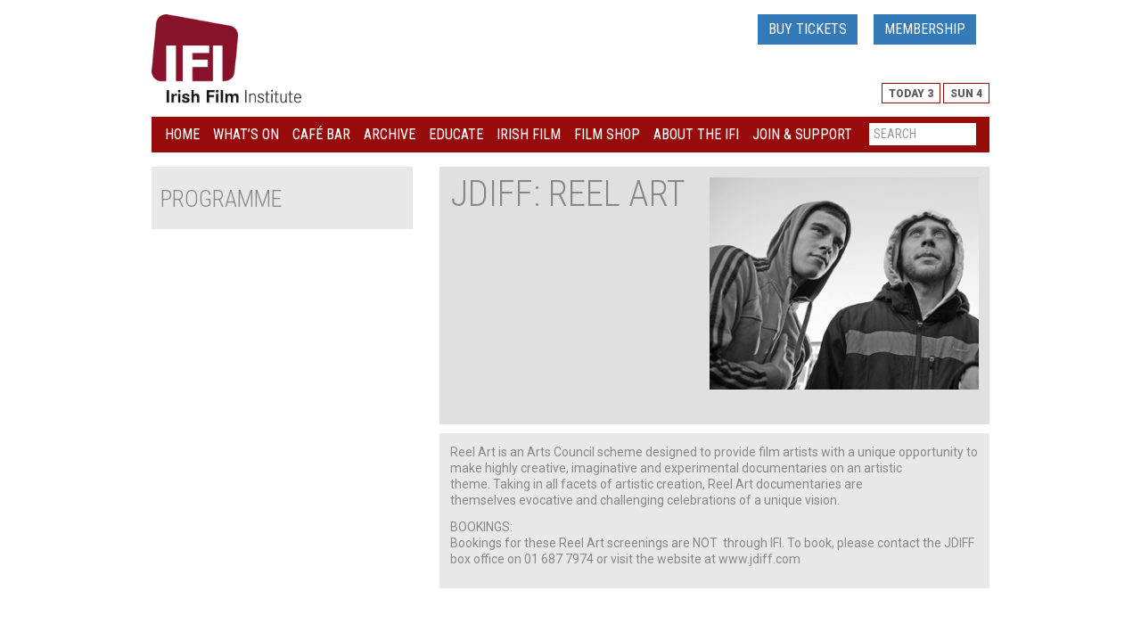

--- FILE ---
content_type: text/plain
request_url: https://www.google-analytics.com/j/collect?v=1&_v=j102&a=1080370338&t=pageview&_s=1&dl=https%3A%2F%2Fifi.ie%2Fwhatson%2Fseason%2Fjdiff-reel-art%2F&ul=en-us%40posix&dt=Irish%20Film%20Institute%20-JDIFF%3A%20REEL%20ART&sr=1280x720&vp=1280x720&_u=YCDAiEABBAAAACAAI~&jid=612307472&gjid=2048305823&cid=2054000926.1767442876&tid=UA-27736343-1&_gid=1070123013.1767442877&_slc=1&gtm=45He5ca1n71TTKLCLza200&gcs=G1--&gcd=13l3l3l3l5l1&dma=0&tag_exp=103116026~103200004~104527907~104528500~104684208~104684211~105391253~115583767~115938465~115938469~116184927~116184929~116251938~116251940~116682877&z=125351977
body_size: -448
content:
2,cG-FZNNMJKDPE

--- FILE ---
content_type: application/javascript
request_url: https://www.ifi.ie/wp-content/themes/ifi-responsive/js/cookie-consent.js
body_size: 1468
content:
var consents = {};
    var cookie = document.cookie.split(';').find(cookie => cookie.trim().startsWith('cookieyes-consent='));
    
    if (cookie) {
        var keyValuePairs = cookie.split('=')[1].split(',');
        keyValuePairs.forEach(pair => {
            var [key, value] = pair.split(':');
            //console.log(key + ' _ ' + value);
            consents[key] = (value=='yes') ? 'granted' : 'denied';
        });
    }

    window.dataLayer = window.dataLayer || [];

    function gtag() {
        dataLayer.push(arguments);
    }
    gtag("consent", "default", {
        ad_storage: consents['advertisement'],
        ad_user_data: consents['advertisement'],
        ad_personalization: consents['advertisement'],
        analytics_storage: consents['analytics'],
        functionality_storage: consents['functional'],
        personalization_storage: "granted",
        security_storage: "granted",
        wait_for_update: 2000,
    });


document.addEventListener('DOMContentLoaded', function() {
    var videoNoteHtml = '<p style="margin-bottom: 0px; color: white; text-align: center;">The use of cookies is required for video embeds to work.<br>You can enable cookies by clicking the Cookie Settings button at the bottom left corner of the screen.<!--a class="cky-btn-revisit" style="color:#d27b7b; text_decoration:underline;">here</a--></p>';
if(consents['advertisement']!="granted") {
    document.getElementById('modal-body').innerHTML = videoNoteHtml;
}
});


    gtag("set", "ads_data_redaction", true);
    gtag("set", "url_passthrough", true);